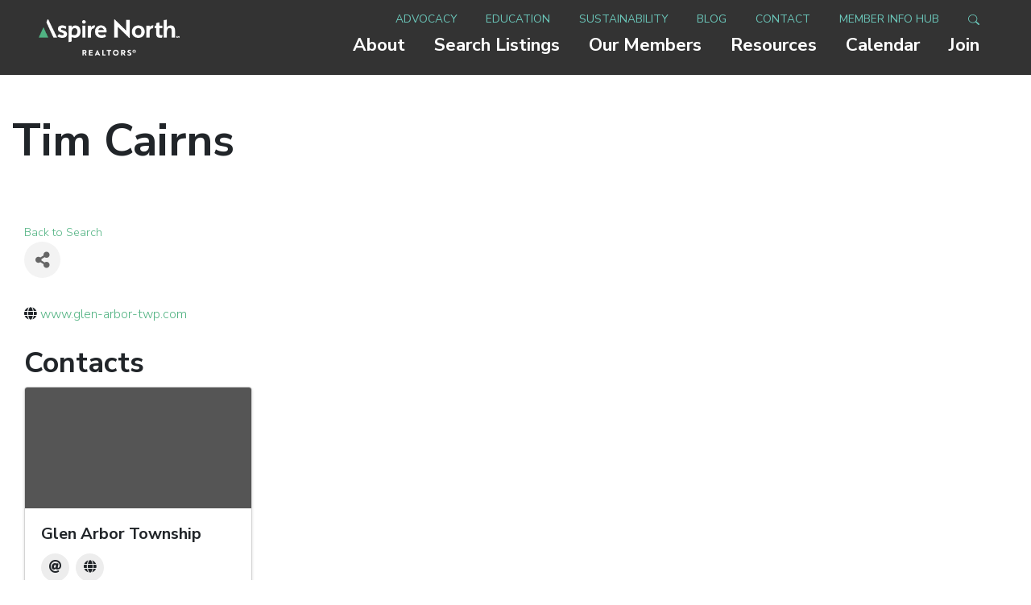

--- FILE ---
content_type: text/html; charset=utf-8
request_url: https://members.aspirenorthrealtors.com/affiliatedirectory/Details/tim-cairns-1963837
body_size: 9883
content:
<!DOCTYPE html>
<html lang="en">

<head>
    <!-- TenantId: 2406; TenantKey: 19506863-fd80-4684-a64b-2b2dc3b41a0d -->
    <!-- IsDevMode: False -->
        <!-- Template URI: https://www.aspirenorthrealtors.com/growthzone ID 2274 -->
        <base href="https://www.aspirenorthrealtors.com" />
        <meta property="og:type" content="website" />
<meta property="og:title" content="Tim Cairns " /><meta property="og:image" content="https://res.cloudinary.com/micronetonline/image/upload/c_crop,h_218,w_610,x_0,y_-1/f_auto/q_auto/v1704734922/tenants/19506863-fd80-4684-a64b-2b2dc3b41a0d/8cd1fef9f5ba4df89339c6c5f4576239/Aspire-North-SM-v3-Full-Color-RGB.png" /><meta property="og:site_name" content="GZ Module Pages" /><meta property="og:url" content="https://members.aspirenorthrealtors.com/affiliatedirectory/Details/tim-cairns-1963837" />
    <meta http-equiv="X-UA-Compatible" content="IE=edge">
    <meta charset="utf-8">
    <meta name="viewport" content="width=device-width, initial-scale=1, minimum-scale=1, shrink-to-fit=no">

    

    <link rel="apple-touch-icon" sizes="180x180" href="/assets/favicon/apple-touch-icon.png">
<link rel="icon" type="image/png" sizes="32x32" href="/assets/favicon/favicon-32x32.png">
<link rel="icon" type="image/png" sizes="16x16" href="/assets/favicon/favicon-16x16.png">
<link rel="manifest" href="/assets/favicon/site.webmanifest">
<meta name="msapplication-TileColor" content="#da532c">
<meta name="theme-color" content="#ffffff">
    <link type="text/css" rel="stylesheet" href="/assets/css/build/style.css">
    
    <script type='text/javascript' src='https://platform-api.sharethis.com/js/sharethis.js#property=5fd29385f939700018424380&product=sop' async='async'></script>
    
    <!-- Global site tag (gtag.js) - Google Analytics -->
    <script async src="https://www.googletagmanager.com/gtag/js?id=G-R9ESQM0EFJ"></script>
    <script>
      window.dataLayer = window.dataLayer || [];
      function gtag(){dataLayer.push(arguments);}
      gtag('js', new Date());
      gtag('config', 'G-R9ESQM0EFJ');
      gtag('config', 'UA-186204992-1');
    </script>
    
    <style>
    .mn-scroll-slider * {
        font-family: 'Nunito Sans', sans-serif !important;
    }

    .mn-scroll-item {
        padding: 1rem;
    }
    </style>
    
    <style>
      	iframe#contact-form-embed {
          margin: 0;
          padding: 0;
          border: none;
          width: 100%;
          height: auto;
          min-height: 130vh;
        }
      	@media (min-width: 686px){
      	iframe#contact-form-embed {
        	min-height: 80vh;
        }
      }</style>
    
<link href="https://members.aspirenorthrealtors.com/public/css/mmp/core?v=hIj6QgGYRjwfpitUVZMw8OMzjlL-07w8MYEegl56ouI1" rel="stylesheet"/>
<style>
#mn-content > .mn-application > #gzns > .row.panel.panel-default {
  display: none;
}
</style>

    
    <style>
        #gzns .gz-cards .card {
            height: calc(100% - 30px);
            margin-bottom: 30px;
        }
    </style>

    <link href="https://members.aspirenorthrealtors.com/GZContent/css/public/lib/bootstrap/bootstrap-ns.min.css" rel="stylesheet" />
    <link href="https://members.aspirenorthrealtors.com/GZContent/css/public/lib/fontawesome/css/fa.css" rel="stylesheet" />
    <link href="https://cdnjs.cloudflare.com/ajax/libs/select2/4.0.6-rc.0/css/select2.min.css" rel="stylesheet" />
    <link href="https://cdnjs.cloudflare.com/ajax/libs/bootstrap-datepicker/1.9.0/css/bootstrap-datepicker.min.css" rel="stylesheet" />
    <link href="https://members.aspirenorthrealtors.com/Cms/Css?version=Version2" rel="stylesheet" type="text/css" />

</head>

<body class="">

	
  	<div id="cover" class="position-fixed h-100 w-100">
    	<img src="/assets/images/Rolling-1.1s-88px.gif" alt="Loading spinner" class="position-absolute m-auto"/>
    </div>
    

    <script>
        window.fbAsyncInit = function() {
            FB.init({
                appId: '633493053917203',
                xfbml: true,
                version: 'v8.0'
            });
            FB.AppEvents.logPageView();
        };

        (function(d, s, id) {
            var js, fjs = d.getElementsByTagName(s)[0];
            if (d.getElementById(id)) {return;}
            js = d.createElement(s);
            js.id = id;
            js.src = "https://connect.facebook.net/en_US/sdk.js";
            fjs.parentNode.insertBefore(js, fjs);
        }(document, 'script', 'facebook-jssdk'));
    </script>

    <script>
setTimeout(function() {
let calendarItems = document.querySelectorAll('.mn-scroll-item');
calendarItems.forEach(function(item) {
	let theInnerHtml = item.innerHTML;
    let theNewItem = `<a class="mn-scroll-item d-block text-white"  href="https://members.aspirenorthrealtors.com/eventcalendar">${theInnerHtml}</a>`;
    console.log(theNewItem);
    
    item.outerHTML = theNewItem;
});	
},1000);

</script>

    

    <header id="header">
	<a href="#content" class="sr-only" title="Skip to main content">Skip to main content</a>

<nav role="navigation" class="navbar navbar-expand-lg">

	
	<div class="holder h-100 d-flex justify-content-center align-items-start flex-wrap py-3">
	  <a class="header-logo" href="https://www.aspirenorthrealtors.com/" title="Site logo, navigate to home page"><img src="https://www.aspirenorthrealtors.com/images/uploads/Aspire_North_SM_v3_-_White___Green_RGB-website.png" class="nav-logo" alt="Aspire North Realtors" /></a>
	  

	  <button class="navbar-toggler ml-auto" type="button" aria-expanded="false" aria-label="Toggle navigation">
		  <i class="toggle-icon">
			  <span class="bar bar-1"></span>
			  <span class="bar bar-2"></span>
			  <span class="bar bar-3"></span>
		  </i>
	  </button>
	</div>

	<div id="nav-container" class="ml-auto">
		<div role="navigation" id="secondary-navigation" aria-label="Secondary">
			<ul class="text-right list-unstyled list-inline-block text-uppercase">
				
				<li class="list-inline-item primary">
				  <a href="/about/" >About</a>
				</li>
				
				<li class="list-inline-item primary">
				  <a href="/search-listings-1/" target="_blank">Search Listings</a>
				</li>
				
				<li class="list-inline-item secondary">
				  <a href="/advocacy/" >Advocacy</a>
				</li>
				
				<li class="list-inline-item primary">
				  <a href="/our-members/" >Our Members</a>
				</li>
				
				<li class="list-inline-item primary">
				  <a href="/resources/" >Resources</a>
				</li>
				
				<li class="list-inline-item primary">
				  <a href="/aspire-north-calendar/" >Calendar</a>
				</li>
				
				<li class="list-inline-item primary">
				  <a href="/join/" >Join</a>
				</li>
				
				<li class="list-inline-item secondary">
				  <a href="/education/" >Education</a>
				</li>
				
				<li class="list-inline-item secondary">
				  <a href="/sustainability/" >Sustainability</a>
				</li>
				
				<li class="list-inline-item secondary">
				  <a href="/our-blog/" >Blog</a>
				</li>
				
				<li class="list-inline-item secondary">
				  <a href="/contact/" >Contact</a>
				</li>
				
				<li class="list-inline-item secondary">
				  <a href="/member-info-hub/" target="_blank">Member Info Hub</a>
				</li>
				
				<li class="list-inline-item ">
				  <a href="/privacy-policy/" >Privacy Policy</a>
				</li>
				
				<li class="list-inline-item ">
				  <a href="/sitemap/" >Site Map</a>
				</li>
				
				<li class="list-inline-item active primarysecondary">
				  <a href="/growthzone/" >Tim Cairns </a>
				</li>
				
				<li class="list-inline-item toggle-search-li secondary">
					<a href="/search" class="toggle-search" title="Search">
						<svg width="1em" height="1em" viewBox="0 0 16 16" class="bi bi-search" fill="currentColor" xmlns="http://www.w3.org/2000/svg">
							<path fill-rule="evenodd" d="M10.442 10.442a1 1 0 0 1 1.415 0l3.85 3.85a1 1 0 0 1-1.414 1.415l-3.85-3.85a1 1 0 0 1 0-1.415z"/>
							<path fill-rule="evenodd" d="M6.5 12a5.5 5.5 0 1 0 0-11 5.5 5.5 0 0 0 0 11zM13 6.5a6.5 6.5 0 1 1-13 0 6.5 6.5 0 0 1 13 0z"/>
						</svg>
					</a>
				</li>
			</ul>

		</div>
		<div id="primary-navigation" role="navigation" aria-label="Primary">
			<ul class="text-right list-unstyled list-inline-block">

				
				<li class="list-inline-item pb-2 has-children position-relative primary">
				  <a href="/about/" >About</a>
				  
				  <ul class="subnav list-unstyled">
				  	
					
					<li>
					  <a href="/about/staff/" >Staff</a>
					</li>
					
					<li>
					  <a href="/about/leadership/" >Leadership</a>
					</li>
					
					<li>
					  <a href="/about/committees/" >Committees</a>
					</li>
					
					<li>
					  <a href="/about/advertising-opportunities/" >Advertising Opportunities</a>
					</li>
					
				  </ul>
				  
				</li>
				
				<li class="list-inline-item pb-2 primary">
				  <a href="/search-listings-1/" target="_blank">Search Listings</a>
				  
				</li>
				
				<li class="list-inline-item pb-2 has-children position-relative secondary">
				  <a href="/advocacy/" >Advocacy</a>
				  
				  <ul class="subnav list-unstyled">
				  	
					
					<li>
					  <a href="/advocacy/local-state-and-national-advocacy-priorities/" >Local, State, and National Advocacy Priorities</a>
					</li>
					
					<li>
					  <a href="/advocacy/2025-aspire-north-realtors-candidate-questionnaires/" >2025 Aspire North REALTORS Candidate Questionnaires</a>
					</li>
					
				  </ul>
				  
				</li>
				
				<li class="list-inline-item pb-2 has-children position-relative primary">
				  <a href="/our-members/" >Our Members</a>
				  
				  <ul class="subnav list-unstyled">
				  	
					
					<li>
					  <a href="/our-members/realtor-directory/" >REALTOR Directory</a>
					</li>
					
					<li>
					  <a href="/our-members/brokerage-directory/" >REALTOR Offices</a>
					</li>
					
					<li>
					  <a href="/our-members/affiliate-directory/" >Affiliate Directory</a>
					</li>
					
				  </ul>
				  
				</li>
				
				<li class="list-inline-item pb-2 has-children position-relative primary">
				  <a href="/resources/" >Resources</a>
				  
				  <ul class="subnav list-unstyled">
				  	
					
					<li>
					  <a href="/resources/guide-to-filing-an-ethics-complaint-or-request-for-arbitration/" >Ethics Complaints / Arbitration Requests</a>
					</li>
					
					<li>
					  <a href="/resources/information-best-practices-for-real-estate-scams-frauds/" >Real Estate Scams & Frauds</a>
					</li>
					
					<li>
					  <a href="/resources/consumer-guides/" >Consumer Guides</a>
					</li>
					
				  </ul>
				  
				</li>
				
				<li class="list-inline-item pb-2 primary">
				  <a href="/aspire-north-calendar/" >Calendar</a>
				  
				</li>
				
				<li class="list-inline-item pb-2 primary">
				  <a href="/join/" >Join</a>
				  
				</li>
				
				<li class="list-inline-item pb-2 secondary">
				  <a href="/education/" >Education</a>
				  
				</li>
				
				<li class="list-inline-item pb-2 secondary">
				  <a href="/sustainability/" >Sustainability</a>
				  
				</li>
				
				<li class="list-inline-item pb-2 secondary">
				  <a href="/our-blog/" >Blog</a>
				  
				</li>
				
				<li class="list-inline-item pb-2 secondary">
				  <a href="/contact/" >Contact</a>
				  
				</li>
				
				<li class="list-inline-item pb-2 secondary">
				  <a href="/member-info-hub/" target="_blank">Member Info Hub</a>
				  
				</li>
				
				<li class="list-inline-item pb-2 ">
				  <a href="/privacy-policy/" >Privacy Policy</a>
				  
				</li>
				
				<li class="list-inline-item pb-2 ">
				  <a href="/sitemap/" >Site Map</a>
				  
				</li>
				
				<li class="list-inline-item pb-2 active primarysecondary">
				  <a href="/growthzone/" >Tim Cairns </a>
				  
				</li>
				
			</ul>
		</div>
	</div>

</nav>

<div id="navigation-overlay"></div>


</header>

    <main id="content" role="main">
        
        





<div class="container pt-5">
  <h1>Tim Cairns </h1>
</div>














<section class="standard-content py-5">
  <div class="container">
    <div id="gzns" class="gz-pageId-11914">
        <div class="">
            
            


 





<!--each module will have unique class in container fluid wrapper-->
<!--note, this module also uses the js (located before end of body) for rep area to add 4th column when content area is larger than 950-->
<div class="container-fluid gz-directory-details" itemscope="itemscope" itemtype="http://schema.org/LocalBusiness">

    <div class="row gz-page-return">
        <div class="col-sm-6">
            <a id="go-back" href="https://members.aspirenorthrealtors.com/affiliatedirectory">Back to Search</a>
        </div>
    </div>

    <!--page title and share buttons, exists on all module details pages-->
    <div class="row mb-4 gz-details-header">
        <div class="d-flex col-sm-12 gz-all-headers">
            <div class="gz-details-img">
            </div>
            <div class="gz-details-titles">
                <h1 class="gz-pagetitle" itemprop="name">Tim Cairns </h1>
                <!-- share Button trigger modal (modal code at bottom of page) -->
            </div>
            <button id="shareDrop" type="button" class="btn gz-share-btn" data-toggle="modal" data-target="#shareModal" aria-label="Share"> <i class="gz-fas gz-fa-share-alt"></i></button>
        </div>
    </div>

    <!-- row for links and map -->
    <div class="row gz-details-links">
        <div class="col-sm-7 col-md-8">
            <ul class="list-group gz-list-group">
                
                
                

                <li class="list-group-item gz-details-website">
                    <i class="gz-fas gz-fa-globe"></i>
                    <a href="http://www.glen-arbor-twp.com/" class="card-link"  target=&quot;_blank&quot;>
                        <span itemprop="sameAs">www.glen-arbor-twp.com</span>
                    </a>
                </li>
            </ul>
        </div>
        <div class="col-sm-5 col-md-4">
            
        </div>
    </div><!-- row end -->
    <!-- row for about -->



    <!-- row for video media and highlights -->
    <div class="row gz-video-highlights">
        <!-- if no video, omit entire gz-details-video column below -->
        <!-- if no custom fields, omit entire gz-details-custom col -->
        <div class="col gz-details-custom">
        </div>
    </div>


    <!-- ***row for images, omit entire row if none exist. Each image will pull up modal with the full size image in it. Same module, unique image, see https://getbootstrap.com/docs/4.1/components/modal/#varying-modal-content -->

    <!-- row for membership type -->


    <!-- row for member contacts -->
        <div class="row gz-details-reps">
            <div class="col-sm-12">
                <h3 class="gz-subtitle">Contacts</h3>
            </div>
                            <div class="gz-cards col-sm-6 col-md-4">
        <div class="card gz-contact-card">
    <div class="card-img-top">
    </div>

            <!--if primary contact add gz-prim-contact div-->
            <div class="card-body">
                <h5 class="card-title">

                    <div class="gz-member-repname">
Glen Arbor Township                    </div>
                    <div class="gz-member-reptitle"></div>
                </h5>
                <p class="card-text">
                                            <a class="btn gz-rep-email" href="https://members.aspirenorthrealtors.com/affiliatedirectory/Contact/rD86vvzr?listingTypeId=4pV4Q9L8" title="Send Email" aria-label="Email">
                            <i class="gz-fas gz-fa-at"></i>
                        </a>
                                                <a class="btn gz-rep-website" href="http://www.glen-arbor-twp.com/" title="www.glen-arbor-twp.com" target="_blank" aria-label="Website">
                                <i class="gz-fas gz-fa-globe"></i>
                            </a>
                </p>
            </div>
        </div>
    </div>


        </div> <!--closing contact row-->

</div><!-- container fluid close-->
<!-- share Modal for share button next to page title -->
<div class="modal share-modal fade" id="shareModal" tabindex="-1" role="dialog" aria-labelledby="shareModaLabel" aria-hidden="true">
    <div class="modal-dialog" role="document">
        <div class="modal-content">
            <div class="modal-header">
                <h5 class="modal-title" id="shareModaLabel">Share</h5>
                <button type="button" class="close" data-dismiss="modal" aria-label="Close"> <span aria-hidden="true">&times;</span> </button>
            </div>
            <div class="modal-body">
                <!--add <a> for each option that currently exists-->
                <a class="gz-shareprint" title="Print this page" rel="nofollow" href="https://members.aspirenorthrealtors.com/affiliatedirectory/Details/tim-cairns-1963837?rendermode=print" target="_blank"><i class="gz-fas gz-fa-print"></i>Print</a>
                <a class="gz-shareemail" href="https://members.aspirenorthrealtors.com/affiliatedirectory/Details/tim-cairns-1963837" rel="nofollow" data-dismiss="modal" target="_blank" title="Share by Email"><i class="gz-fas gz-fa-envelope"></i>Email</a>
                
                <a class="gz-sharefacebook" href="http://www.facebook.com/sharer.php?u=https%3a%2f%2fmembers.aspirenorthrealtors.com%2faffiliatedirectory%2fDetails%2ftim-cairns-1963837" title="Share on Facebook" target="_blank"><i class="gz-fab gz-fa-facebook-f"></i>Facebook</a>
                <a href="http://www.linkedin.com/shareArticle?mini=true&amp;url=https%3a%2f%2fmembers.aspirenorthrealtors.com%2faffiliatedirectory%2fDetails%2ftim-cairns-1963837&amp;title=Tim+Cairns+" title="Share on LinkedIn" target="_blank"><i class="gz-fab gz-fa-linkedin"></i>LinkedIn</a>
                <a href="http://twitter.com/share?text=Tim+Cairns+&amp;url=https%3a%2f%2fmembers.aspirenorthrealtors.com%2faffiliatedirectory%2fDetails%2ftim-cairns-1963837" title="Share on X" target="_blank" ><span class="gz-twitter-img-placeholder-share-modal"></span>X</a>
                <a href="//pinterest.com/pin/create/button/?media=&amp;url=https%3a%2f%2fmembers.aspirenorthrealtors.com%2faffiliatedirectory%2fDetails%2ftim-cairns-1963837" title="Share on Pinterest" target="_blank"><i class="gz-fab gz-fa-pinterest-square"></i>Pinterest</a>
            </div>
            <div class="modal-footer">
                <button type="button" class="btn" data-dismiss="modal">Close</button>
            </div>
        </div>
    </div>
</div>
<!-- end of Modal -->








            
                <div class="gz-row">
        <div class="gz-col-1">
            <div class="gz-block gz-powered-by">
                <span>Powered By </span><a href="https://www.growthzone.com">GrowthZone</a>
            </div>
        </div>
    </div>

        </div>
    </div>
  </div>
</section>












































<div id="premier-partners" class="pt-6 pb-5">
    <div class="container">
        <div class="row">
            <div class="col-lg-4 col-12">
                <h2 class="font-weight-light mb-lg-0 mb-5 h3">Premier Partners</h2>
            </div>
            <div class="col-lg-8 col-12">
                <div class="partners">
                    <div class="partners-slideshow">
                        <div class="partners-slides">
                            
                                
                                <div class="partner">

                                    
                                    <a href="/advertiser/allied-morse-moving-storage" class="d-flex">
                                        
                                        
                                          
                                          <img src="https://www.aspirenorthrealtors.com/images/logos/_resize/Morse_moving_small_270x220_resize_7473cbf77a010a555b1edf824d5b0486.jpg" class="partner-logo logo-graphic" alt="Allied Morse Moving &amp; Storage partner logo" />
                                          
                                        

                                        <div class="flex-column d-flex">
                                                <h5>Your friends don&#39;t really want to help you move! We do!</h5>

<p><strong>- Morse Moving and Storage</strong></p>
                                        </div>
                                    </a>
                                    

                                </div>
                                
                                <div class="partner">

                                    
                                    <a href="/advertiser/williams-bay-pumping" class="d-flex">
                                        
                                        
                                          
                                          <img src="https://www.aspirenorthrealtors.com/images/logos/_resize/WB-Lamar-Septic-New_FINAL_APPROVED_10-16-24_resize_7473cbf77a010a555b1edf824d5b0486.png" class="partner-logo logo-graphic" alt="Williams &amp; Bay Pumping partner logo" />
                                          
                                        

                                        <div class="flex-column d-flex">
                                                <h5><strong>Now offering Septic System Installation &amp; Excavating Services!</strong></h5>

<p><strong>- Williams &amp; Bay Pumping</strong></p>
                                        </div>
                                    </a>
                                    

                                </div>
                                
                            
                        </div>
                        <div class="partner-arrows custom-arrows"></div>
                    </div>
                </div>
            </div>
        </div>
    </div>
</div>

<section class="secondary-advertiser-space py-6">
    <div class="container">
        <h3 class="position-relative pr-6 mb-5">Solutions designed for all your needs <div class="advertiser-arrows custom-arrows"></div></h3>
        <div class="secondary-advertisers row">
            
                
                    
                    <a href="/advertiser/big-moose-home-inspections" class="d-block h-100 text-standard">
                        <div class="p-4 secondary-advertiser">
                            <h5>Exceptional inspections guaranteed!</h5>
                            <div class="secondary-advertiser-content">
                            <p class="mb-0">Big Moose Home Inspections</p>
                            
                            <p class="mb-0">800-531-0233</p>
                            <img src="/images/made/images/logos/big-moose-logo_100_90.png" class="img-fluid secondary-advertiser-logo" alt="Big Moose Home Inspections Ad Logo" />
                            </div>
                        </div>
                    </a>
                    
                
            
                
                    
                    <a href="/advertiser/williams-bay-pumping" class="d-block h-100 text-standard">
                        <div class="p-4 secondary-advertiser">
                            <h5>Call the EXPERTS in SEPTIC INSPECTIONS!</h5>
                            <div class="secondary-advertiser-content">
                            <p class="mb-0">Williams & Bay Pumping</p>
                            
                            <p class="mb-0">231-228-7499</p>
                            <img src="/images/made/images/logos/Williams_Bay_Pumping_Logo_4Color_2_120_49.png" class="img-fluid secondary-advertiser-logo" alt="Williams & Bay Pumping Ad Logo" />
                            </div>
                        </div>
                    </a>
                    
                
            
        </div>
    </div>
</section>





    </main>

    
<footer id="footer" role="navigation" aria-label="Footer" class="py-6 px-lg-5 text-white">
    <div class="container-fluid">
        <div class="row justify-content-between">

            
            
            <div class="footer-left col-xl-4 col-lg-6 text-lg-left text-center mb-4 mb-xl-0">
                <div class="pr-xl-5">
                    <h5>Our Mission</h5>
                    <p>Aspire North is dedicated to promoting advocacy, education, ethics, and professional standards for REALTORS.</p>
                </div>
            </div>
            
            
            
            <div class="footer-mid text-lg-left text-center mb-4 mb-lg-0 col-lg-auto">
                
                <h5>Contact Us</h5>
                <address class="mb-1">
                    
                    <a href="https://www.google.com/maps/place/Traverse+Area+Association+of+Realtors/@44.7521618,-85.5981457,17z/data=!3m1!4b1!4m5!3m4!1s0x881fcd4ecfe91e6f:0x4e4274466ba940bd!8m2!3d44.7521618!4d-85.595957" target="_blank" title="Google Maps link">
                    
                    
                    852 S Garfield Ave, Traverse City, MI 49686
                    
                    
                    </a>
                    
                </address>
                <div class="contacts">
                    
                    <ul class="list-inline list-unstyled ml-0">
                        <li class="list-inline-item">P: <a href="tel:231.947.2050" class="text-white" title="Call phone number">231.947.2050</a></li>
                        
                        <li class="list-inline-item">E: <a href="mailto:info@aspirenorthrealtors.com" title="Email info@aspirenorthrealtors.com" class="text-white">info@aspirenorthrealtors.com</a></li>
                    </ul>
                    
                </div>
                <a class="text-underline d-block" href="/privacy-policy">Privacy Policy</a>
                <a class="text-underline d-block" href="/sitemap">Sitemap</a>
            </div>

            
            
            <div class="footer-right text-lg-left text-center col-lg-auto">
                <h5>Join Aspire North</h5>
                <p>Did you know that Aspire North is not just for REALTORS?<br />
<a href="https://www.aspirenorthrealtors.com/join/">Learn how to become a member today!</a></p>
            </div>
            
            
            

        </div>
    </div>
</footer>




<script type="text/javascript" src="/assets/js/plugins/jquery.min.js"></script>
<script type="text/javascript" src="/assets/js/plugins/popper.min.js"></script>
<script type="text/javascript" src="/assets/js/plugins/bootstrap.min.js"></script>
<script type="text/javascript" src="/assets/js/plugins/slick.min.js"></script>
<script type="text/javascript" src="/assets/js/plugins/fancybox.min.js"></script>

<script type="text/javascript" src="/assets/js/build/polyfill.min.js?v=1769050962"></script>
<script type="text/javascript" src="/assets/js/build/script.min.js?v=1769050962"></script>




    

    <script>
            var MMP = MMP || {};
            MMP.Base = {TenantId: 2406, Url: '//members.aspirenorthrealtors.com/' };
    </script>

    <script src="https://ajax.googleapis.com/ajax/libs/jquery/3.1.1/jquery.min.js" type="text/javascript"></script>
    <script src="https://cdnjs.cloudflare.com/ajax/libs/popper.js/1.14.3/umd/popper.min.js" integrity="sha384-ZMP7rVo3mIykV+2+9J3UJ46jBk0WLaUAdn689aCwoqbBJiSnjAK/l8WvCWPIPm49" crossorigin="anonymous"></script>
    <script src="https://cdnjs.cloudflare.com/ajax/libs/bootstrap-datepicker/1.9.0/js/bootstrap-datepicker.min.js"></script>
    <script src="https://stackpath.bootstrapcdn.com/bootstrap/4.3.1/js/bootstrap.min.js" integrity="sha384-JjSmVgyd0p3pXB1rRibZUAYoIIy6OrQ6VrjIEaFf/nJGzIxFDsf4x0xIM+B07jRM" crossorigin="anonymous"></script>
    
    <script>
        MMP.jQuery = jQuery.noConflict(true);
    </script>
<script src="https://members.aspirenorthrealtors.com/public/js/mmp/core?v=qw0N1n4OBOXaPR_-bwgsZFg3_LPCaO3V-4KZwVTl9pY1"></script>

    <script src="https://members.aspirenorthrealtors.com/public/js/select2-MMP/core?v=YEh8gXjGY22IAPuwtxZZO_VDYcUUyR4LM2pyJhHIehs1"></script>

    
    <script type="text/javascript">
        MMP.jQuery(function ($) {
            MMP.Plugins.SendToPhone.Init('.gz-sharephone');
            MMP.Plugins.Print.Init('.gz-shareprint');
            MMP.Plugins.Email.Init('.gz-shareemail', 'Tell a friend about Tim Cairns ', 'https://members.aspirenorthrealtors.com/affiliatedirectory/TellAFriend/1963837', "gzns", "gz");

            var referrer = document.referrer.toLowerCase();
            var host = location.host.toLowerCase();
            if ((referrer.indexOf(host) != -1) && ((referrer.indexOf('/search') != -1) || (referrer.indexOf('/find') != -1))) {
                $('#go-back').attr('href', referrer)
            }
        });

        (function ($) {
            $(function () {
                var $gzns = $('#gzns');
                var $info = $('#gzns').find('.col-sm-6.col-md-4');
                if ($gzns.width() > 950) {
                    $info.addClass('col-lg-3');
                }
                $('#detailsImagesModal').on('show.bs.modal', function (event) {
                    var button = $(event.relatedTarget); // Button that triggered the modal
                    var caption = button.data("caption");
                    var title = button.data("title");
                    var alt = button.attr("alt");
                    var url = button.attr("src");// Extract info from data-* attributes
                    var modal = $(this);
                    modal.find('#imagesModalLabel').text(title);
                    modal.find('#imagesModalCaption').text(caption);
                    modal.find('.gz-modal-details-img').attr("src", url);
                    modal.find('.gz-modal-details-img').attr("alt", alt);
                });
            });
        })(MMP.jQuery);




    </script>

    <script>
        (function ($) {
            $(function () {
                //Used to execute scripts in customers templates (public modules) after page load
                if (window.runOnModuleLoad) {
                    window.runOnModuleLoad($);
                }

                fetch('https://members.aspirenorthrealtors.com/api/analytics/visitor');
            });
        })(MMP.jQuery);
    </script>
</body>


</html>



--- FILE ---
content_type: text/javascript
request_url: https://www.aspirenorthrealtors.com/assets/js/build/script.min.js?v=1769050962
body_size: 1311
content:
var menu_toggle=document.querySelector(".navbar-toggler"),main_navigation=document.querySelector("#nav-container"),primary_navigation=document.querySelector("#primary-navigation"),secondary_navigation=document.querySelector("#secondary-navigation"),navigation_overlay=document.querySelector("#navigation-overlay"),site_body=document.querySelector("body");function checkHeaderDesign(){$(".header-image").find("span").width()>=.9*$(".header-image").find(".container").width()&&(console.log("yes"),$(".header-image").find("span").css("width","50%"))}var viewportWidth,image_content_slider=$(".image-content-content-slides");image_content_slider.slick({accessibility:!0,infinite:!1,dots:!1,arrows:!1,fade:!1,vertical:!0,slidesToShow:1,responsive:[{breakpoint:992,settings:"unslick"}]});var setViewportWidth=function(){viewportWidth=window.innerWidth||document.documentElement.clientWidth};setViewportWidth(),$(".image-content-content-slides").length&&window.addEventListener("resize",function(){setViewportWidth(),viewportWidth>992&&$(".image-content-content-slides").length&&image_content_slider.slick({accessibility:!0,infinite:!1,dots:!1,arrows:!1,fade:!1,vertical:!0,slidesToShow:1,responsive:[{breakpoint:992,settings:"unslick"}]})});var scrollCount=null,scroll=null,entered=!1;$(".image-content-content-slides").on("swipe",function(e,t,i){$(".image-content-content-slides").slick("slickCurrentSlide")}),$(".image-content-content-slides").length&&$(".image-content").on("wheel",function(e){if(setViewportWidth(),viewportWidth>992){if(clearTimeout(scroll),scroll=setTimeout(function(){scrollCount=0},50),scrollCount)return 0;scrollCount=1;var t=image_content_slider[0].slick.slideCount,i=image_content_slider.slick("slickCurrentSlide"),n=image_content_slider[0].slick.options.slidesToShow;e.originalEvent.deltaY<0?0==i?($("html, body").animate({scrollTop:$(".image-content").prev().offset().top},1e3).stop(!0,!1),$("html, body").css({overflow:"auto",height:"auto"}),entered=!1):(e.preventDefault(),$("html, body").css({overflow:"hidden"}),$("html, body").animate({scrollTop:$(".image-content").offset().top},1e3),image_content_slider.slick("slickPrev")):t-n==i?($("html, body").animate({scrollTop:$(".image-content").next().offset().top},1e3).stop(!0,!1),$("html, body").css({overflow:"auto",height:"auto"})):entered?(e.preventDefault(),$("html, body").animate({scrollTop:$(".image-content").offset().top},1e3),image_content_slider.slick("slickNext")):(entered=!0,$("html, body").animate({scrollTop:$(".image-content").offset().top},1e3),image_content_slider.slick("slickGoTo",0))}}),$(window).on("load",function(){$("#cover").fadeOut()}),$(document).ready(function(){$("#secondary-navigation").children("ul").children(".list-inline-item").each(function(){$this=$(this),$this.hasClass("secondary")||$this.remove()}),$("#primary-navigation").children("ul").children(".list-inline-item").each(function(){if($this=$(this),$this.hasClass("primary")||$this.remove(),$this.children(".subnav").length>0){var e=$(this).children(".subnav");$this.hover(function(){e.addClass("displaying")},function(){e.removeClass("displaying")})}})}),$(".hp-block-toggle").on("click",function(e){var t=$(this).closest(".hp-block"),i=$(t).find(".hp-block-content");e.preventDefault(),$(".hp-block").removeClass("active"),$(".hp-block-content").removeClass("show"),$(i).hasClass("show")?$(t).removeClass("active"):$(t).addClass("active")});var hp_slideshow=$(".partners");$(".partners-slides").slick({accessibility:!0,slidesToShow:1,appendArrows:$(".partner-arrows"),infinite:!1,adaptiveHeight:!0,autoplay:!0,autoplaySpeed:2e3}),$(".blog-slideshow").slick({accessibility:!0,slidesToShow:1,infinite:!1,adaptiveHeight:!0,autoplay:!0,autoplaySpeed:3e3}),$(".toggle-search").on("click",function(e){$("#nav-search").addClass("active"),$("body").addClass("active-search"),$(".search-input").focus()}),$(document).on("click",function(e){$("body").hasClass("active-search")&&($target=$(e.target),$($target).hasClass("search-input")||$($target).hasClass("search-submit")||$($target).hasClass("toggle-search")?console.log("Search active"):($("#nav-search").removeClass("active"),$("body").removeClass("active-search")))}),menu_toggle.addEventListener("click",function(e){this.classList.contains("active")&&main_navigation.classList.contains("active")&&site_body.classList.contains("active-nav")?(site_body.classList.remove("active-nav"),menu_toggle.classList.remove("active"),main_navigation.classList.remove("active")):(site_body.classList.add("active-nav"),menu_toggle.classList.add("active"),main_navigation.classList.add("active"))}),navigation_overlay.addEventListener("click",function(e){site_body.classList.remove("active-nav"),menu_toggle.classList.remove("active"),main_navigation.classList.remove("active")}),$(primary_navigation).find("li").each(function(){$(this).children("a").attr("href")==window.location.href&&$(this).addClass("active")}),$(secondary_navigation).find("li").each(function(){$(this).children("a").attr("href")==window.location.href&&$(this).addClass("active")}),checkHeaderDesign(),$('input[type="tel"]').on("input",function(e){var t=e.target.value.replace(/\D/g,"").match(/(\d{0,3})(\d{0,3})(\d{0,4})/);e.target.value=t[2]?"("+t[1]+") "+t[2]+(t[3]?"-"+t[3]:""):t[1]}),$(".secondary-advertisers").slick({accessibility:!0,slidesToShow:4,slidesToScroll:1,appendArrows:$(".advertiser-arrows"),infinite:!1,autoplay:!0,autoplaySpeed:2e3,responsive:[{breakpoint:1360,settings:{slidesToShow:4,slidesToScroll:1,infinite:!0,dots:!1}},{breakpoint:1200,settings:{slidesToShow:3,slidesToScroll:1}},{breakpoint:992,settings:{slidesToShow:2,slidesToScroll:1}},{breakpoint:768,settings:{slidesToShow:1,slidesToScroll:1}}]}),$(document).on("click",".load-more-btn",function(e){e.preventDefault();var t=$(this).attr("data-href"),i=t.substring(t.lastIndexOf("/")+1),n=$(this).attr("data-query"),s=$(".load-results"),o="/search/ajax-results/"+n+"/"+i;return console.log("URL: ",o),$(".load-more").html('<span class="spinner-border spinner-border-sm mr-3" role="status" aria-hidden="true"></span>Loading...').addClass("loading"),$.ajax({url:o,type:"GET",success:function(e){setTimeout(function(){$(".load-more").remove(),s.append(e)},750)}}),!1}),$(document).on("click",".page-next",function(e){e.preventDefault();var t=$(this).attr("href"),i=window.location.href.split("/"),n=t.substring(t.lastIndexOf("/")+1),s=$("#blog-entry-listings"),o="/more-entries/"+i[4]+"/"+i[5]+"/"+n;return console.log(o),$.ajax({url:o,type:"GET",success:function(e){setTimeout(function(){s.append(e)},750)}}),setTimeout(function(){var e=$(".blog-entry-listings-pagination");e.each(function(t){$this=$(this),t!==e.length&&$this.fadeOut()})},500),!1}),$(document).on("click",".blog-index-more",function(e){e.preventDefault();var t=$(this).attr("href"),i=(window.location.href.split("/"),t.substring(t.lastIndexOf("/")+1)),n=$("#blog-entry-listings"),s="/more-entries/"+i;return console.log(s),$.ajax({url:s,type:"GET",success:function(e){console.log("Data:",e),setTimeout(function(){n.append(e)},750)}}),setTimeout(function(){var e=$(".blog-entry-listings-pagination");e.each(function(t){$this=$(this),t!==e.length&&$this.fadeOut()})},500),!1});